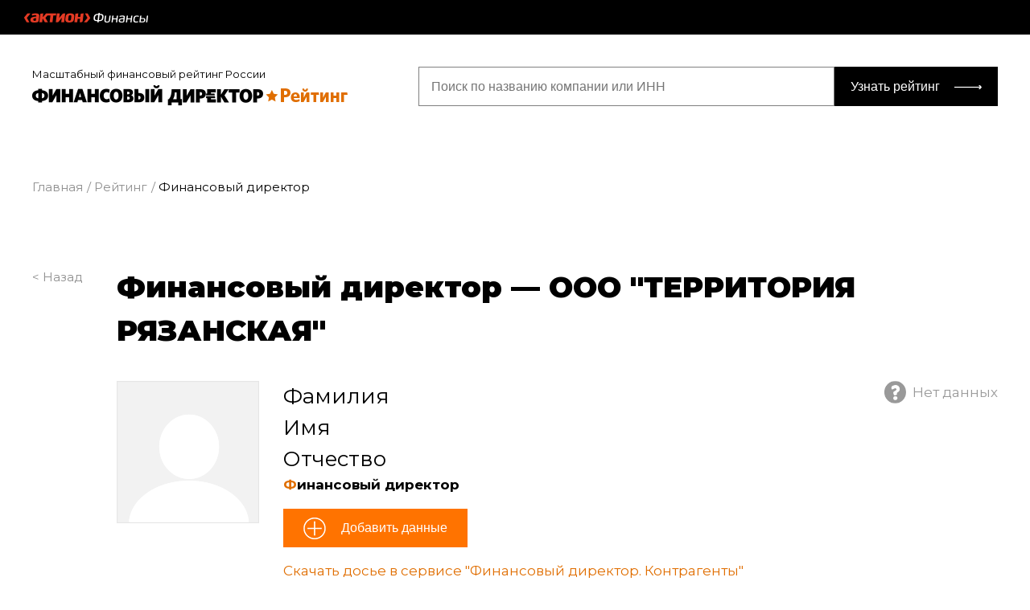

--- FILE ---
content_type: text/html; charset=UTF-8
request_url: https://rating.fd.ru/rating/company/1117746756654
body_size: 9521
content:
<!DOCTYPE html>
<html lang="ru-RU">
<head>
    <meta charset="UTF-8"/>
    <meta charset="utf-8">
    <meta name="viewport" content="width=device-width, initial-scale=1, shrink-to-fit=no">
    <title>Финансовый директор —  «ОБЩЕСТВО С ОГРАНИЧЕННОЙ ОТВЕТСТВЕННОСТЬЮ "ТЕРРИТОРИЯ РЯЗАНСКАЯ"»</title>
    <link href="/css/vendor/owlcarousel/owl.carousel.min.css" rel="stylesheet">
<link href="/css/vendor/owlcarousel/owl.theme.default.min.css" rel="stylesheet">
<link href="/css/rating.scheme.css" rel="stylesheet">
<link href="/css/rx-login.css" rel="stylesheet">
<link href="/css/popup.css" rel="stylesheet">
<link href="/css/rating.main.css" rel="stylesheet">
<link href="/css/main-block.css?15062022" rel="stylesheet">
<script>var balance_years = [2017,2018,2019,2020,2021];
var balances = ["33336","30820","24137","13593","22459"];</script>    <meta name="csrf-param" content="_csrf">
<meta name="csrf-token" content="pcO5sAhtqB93Mhu7LlmHn6xI3YLaTv0q247jHZd1jLHgqMmJJRfPd0JgQ9lFFdPvziaRyuwamx-_wrVr2SPDwA==">

    <script>
        var id2UserData = [];
    </script>

    <!-- Yandex.Metrika counter -->
    <script type="text/javascript">
        (function (m, e, t, r, i, k, a) {
            m[i] = m[i] || function () {
                (m[i].a = m[i].a || []).push(arguments)
            };
            m[i].l = 1 * new Date();
            k = e.createElement(t), a = e.getElementsByTagName(t)[0], k.async = 1, k.src = r, a.parentNode.insertBefore(k, a)
        })
        (window, document, "script", "https://mc.yandex.ru/metrika/tag.js", "ym");

        ym(694909, "init", {
            clickmap: true,
            trackLinks: true,
            accurateTrackBounce: true,
            webvisor: true
        });
    </script>

    <!-- start Google Analytics -->
    <script type="text/javascript">
        var _gaq = _gaq || [];
        _gaq.push(['_setAccount', 'UA-1199242-10']);
        _gaq.push(['_setDomainName', '.fd.ru']);
        _gaq.push(['_addOrganic', 'mail.ru', 'q']);
        _gaq.push(['_addOrganic', 'rambler.ru', 'words']);
        _gaq.push(['_addOrganic', 'nova.rambler.ru', 'query']);
        _gaq.push(['_addOrganic', 'nigma.ru', 's']);
        _gaq.push(['_addOrganic', 'blogs.yandex.ru', 'text']);
        _gaq.push(['_addOrganic', 'webalta.ru', 'q']);
        _gaq.push(['_addOrganic', 'aport.ru', 'r']);
        _gaq.push(['_addOrganic', 'akavita.by', 'z']);
        _gaq.push(['_addOrganic', 'meta.ua', 'q']);
        _gaq.push(['_addOrganic', 'bigmir.net', 'q']);
        _gaq.push(['_addOrganic', 'tut.by', 'query']);
        _gaq.push(['_addOrganic', 'all.by', 'query']);
        _gaq.push(['_addOrganic', 'i.ua', 'q']);
        _gaq.push(['_addOrganic', 'online.ua', 'q']);
        _gaq.push(['_addOrganic', 'a.ua', 's']);
        _gaq.push(['_addOrganic', 'ukr.net', 'search_query']);
        _gaq.push(['_addOrganic', 'search.com.ua', 'q']);
        _gaq.push(['_addOrganic', 'search.ua', 'query']);
        _gaq.push(['_addOrganic', 'poisk.ru', 'text']);
        _gaq.push(['_addOrganic', 'km.ru', 'sq']);
        _gaq.push(['_addOrganic', 'liveinternet.ru', 'ask']);
        _gaq.push(['_addOrganic', 'gogo.ru', 'q']);
        _gaq.push(['_addOrganic', 'gde.ru', 'keywords']);
        _gaq.push(['_addOrganic', 'quintura.ru', 'request']);
        _gaq.push(['_addOrganic', 'blogsearch.google.ru', 'q', true]);
        _gaq.push(['_addOrganic', 'google.com.ua', 'q', true]);
        _gaq.push(['_addOrganic', 'images.yandex.ru', 'q', true]);
        _gaq.push(['_addOrganic', 'poisk.ngs.ru', 'q']);
        _gaq.push(['_addOrganic', 'ru.yahoo.com', 'p']);
        _gaq.push(['_addOrganic', 'search.livetool.ru', 'text']);
        _gaq.push(['_addOrganic', 'search.qip.ru', 'query']);
        _gaq.push(['_addOrganic', 'search.ukr.net', 'search_query']);

        _gaq.push(['_trackPageview']);
        _gaq.push(['_trackPageLoadTime']);
        (function () {
            var ga = document.createElement('script');
            ga.type = 'text/javascript';
            ga.async = true;
            ga.src = ('https:' == document.location.protocol ? 'https://ssl' : 'http://www') + '.google-analytics.com/ga.js';
            var s = document.getElementsByTagName('script')[0];
            s.parentNode.insertBefore(ga, s);
        })();
    </script>
    <!-- finish Google Analytics -->
</head>
<body class="page__third">
    <header>
        <a href="/" class="logo__fa">Актион :: Финансы</a>
        <div class="action__container">
            <div class="header__menu" id="loginblock">
            </div>
        </div>
    </header>
    <div>
            <main>
        <div class="wrapper">
                                        <section class="section__header">
                    <a href="/" class="logo__fd">Масштабный финансовый рейтинг России</a>
                    <form class="form__searchrating" id="form__searchrating" action="/search" method="get">
                        <div class="search__rating">
                            <input type="search" name="search__rating" required placeholder="Поиск по названию компании или ИНН">
                            <button type="submit">Узнать рейтинг</button>
                        </div>
                    </form>
                </section>
                    </div>
        
<div class="wrapper">
    <nav class="breadcrumps">
        <a href="/">Главная</a>
        <a href="/rating">Рейтинг</a>
        <span>Финансовый директор</span>
    </nav>
</div>
<div class="wrapper">
    <div class="left__cell">
        <a class="back" href="/rating?industry=%D0%93%D0%BE%D1%81%D1%82%D0%B8%D0%BD%D0%B8%D1%87%D0%BD%D1%8B%D0%B9+%D0%B1%D0%B8%D0%B7%D0%BD%D0%B5%D1%81+%D0%B8+%D0%BE%D0%B1%D1%89%D0%B5%D0%BF%D0%B8%D1%82&amp;region=%D0%9C%D0%BE%D1%81%D0%BA%D0%B2%D0%B0&amp;page=13&amp;ratingIndex=1233">&lt; Назад</a>        <h3 class="h2">
                Финансовый директор —             <a href="https://fd.1cont.ru/contragent/1117746756654/main/scoring" target="_blank" class="black-link">
            ООО "ТЕРРИТОРИЯ РЯЗАНСКАЯ"            </a>
        </h3>
    </div>

            <div class="left__cell">
            <span></span>
            <div class="findir__card">
                <div class="findir__photo">
                    <label>
                        <img src="/css/img/photo.png" alt="">
                    </label>
                </div>
                <div class="findir__info">
                    <span class="findir__correct uncheck">Нет данных</span>
                    <span class="findir__name">Фамилия</span>
                    <span class="findir__name">Имя</span>
                    <span class="findir__name">Отчество</span>
                    <b class="findir__jobtitle">Финансовый директор</b>
                    <p class="findir__addinfo">
                        <button class="button__orange btn_add" data-target="popup__fio" data-ogrn="1117746756654">
                            Добавить данные
                        </button>
                    </p>
                    <p>
                        <a target="_blank" class="link__orange"
                                href="https://fd.1cont.ru/demo?utm_medium=refer&utm_source=www.rating.fd.ru/&utm_campaign=rating_dosie">
                            Скачать досье в сервисе "Финансовый директор. Контрагенты"
                        </a>
                    </p>
                </div>
            </div>
        </div>
                <div class="left__cell">
            <span></span>
            <div class="request">
                <div class="img__wrapper">
                    <img src="/img/request.svg"></div>
                <div>Расскажите нам свою историю успеха и подайте номинацию за личный вклад на
                    <span>
                        <a href="https://premia.fd.ru/?utm_medium=refer&utm_source=rating.fd.ru&utm_campaign=rating">
                            Премию Финансовый директор года 2022
                        </a>
                    </span>
                </div>
                <div>
                    <a href="https://premia.fd.ru/?utm_medium=refer&utm_source=rating.fd.ru&utm_campaign=rating">
                        Подать заявку
                    </a>
                </div>
            </div>
        </div>
        <div class="left__cell">
        <span></span>
        <div class="spark__tabs">
            <nav class="spark__tablist" role="tablist">
                                                        <a href="" data-href="#2021"
                       class="active">2021</a>
                                                        <a href="" data-href="#2020"
                       class="">2020</a>
                                                        <a href="" data-href="#2019"
                       class="">2019</a>
                                                        <a href="" data-href="#2018"
                       class="">2018</a>
                            </nav>
            <div class="spark__tabpanel" role="tabpanel">
                                                        <div class="spark active" role="tab" id="2021">
                        <div class="spark__widget">
                            <b class="spark__prize">676.1</b>
                            <span>
                                баллов                            </span>
                        </div>
                        <div class="spark__widget">
                            <b class="spark__rating">
                                201003                            </b>
                            <span>место в Рейтинге</span>
                        </div>
                        <div class="spark__widget">
                            <b class="spark__departament">
                                6971                            </b>
                            <span>место в Отрасли</span>
                        </div>
                        <div class="spark__widget">
                            <b class="spark__region">
                                38011                            </b>
                            <span>место в Регионе</span>
                        </div>
                    </div>
                                                        <div class="spark " role="tab" id="2020">
                        <div class="spark__widget">
                            <b class="spark__prize">79</b>
                            <span>
                                баллов                            </span>
                        </div>
                        <div class="spark__widget">
                            <b class="spark__rating">
                                702268                            </b>
                            <span>место в Рейтинге</span>
                        </div>
                        <div class="spark__widget">
                            <b class="spark__departament">
                                17300                            </b>
                            <span>место в Отрасли</span>
                        </div>
                        <div class="spark__widget">
                            <b class="spark__region">
                                123133                            </b>
                            <span>место в Регионе</span>
                        </div>
                    </div>
                                                        <div class="spark " role="tab" id="2019">
                        <div class="spark__widget">
                            <b class="spark__prize">0</b>
                            <span>
                                баллов                            </span>
                        </div>
                        <div class="spark__widget">
                            <b class="spark__rating">
                                1643978                            </b>
                            <span>место в Рейтинге</span>
                        </div>
                        <div class="spark__widget">
                            <b class="spark__departament">
                                35817                            </b>
                            <span>место в Отрасли</span>
                        </div>
                        <div class="spark__widget">
                            <b class="spark__region">
                                280888                            </b>
                            <span>место в Регионе</span>
                        </div>
                    </div>
                                                        <div class="spark " role="tab" id="2018">
                        <div class="spark__widget">
                            <b class="spark__prize">489</b>
                            <span>
                                баллов                            </span>
                        </div>
                        <div class="spark__widget">
                            <b class="spark__rating">
                                328697                            </b>
                            <span>место в Рейтинге</span>
                        </div>
                        <div class="spark__widget">
                            <b class="spark__departament">
                                7376                            </b>
                            <span>место в Отрасли</span>
                        </div>
                        <div class="spark__widget">
                            <b class="spark__region">
                                54616                            </b>
                            <span>место в Регионе</span>
                        </div>
                    </div>
                            </div>
        </div>
    </div>
</div>
<div class="jumbotron bcgr__grey">
    <div class="wrapper">
        <div class="left__cell">
            <span></span>
            <h2>
                <a href="https://fd.1cont.ru/contragent/1117746756654/main/scoring" target="_blank" class="black-link">
                    Информация о компании
                </a>
            </h2>
        </div>
        <div class="left__cell">
            <span></span>
            <div class="company__info">
                <p>
                    <b>ИНН:</b>
                    <span>7721736760</span>
                </p>
                <p>
                    <b>Отрасль:</b>
                    <span>Гостиничный бизнес и общепит</span>
                </p>
                <p>
                    <b>Год образования компании:</b>
                    <span>2011</span>
                </p>
                <p>
                    <b>Регион:</b>
                    <span>Москва</span>
                </p>
            </div>
        </div>
                <div class="left__cell mt-30">
            <span></span>
            <h2>
                <a href="https://fd.1cont.ru/contragent/1117746756654/finance/financial" target="_blank" class="black-link">
                    Динамика ключевых показателей
                </a>
            </h2>
        </div>
                    <div class="left__cell">
                <span></span>
                <div class="indicators">
                    <div class="indicator__header">
                        <p>
                            <span>Выручка за&nbsp;2021&nbsp;г. (за последний год)</span><b>
                                22.5 млн руб</b>
                        </p>
                        <p>
                            <span>Динамика выручки с&nbsp;2020 г.</span>
                                                            <b class="up">65%</b>
                                                    </p>
                        <p>
                            <span>Коэффициент текущей ликвидности за&nbsp;2021 г. </span>
                                                            <b class="up">2.058</b>
                                                    </p>
                        <p>
                            <span>Динамика коэффициента текущей ликвидности с&nbsp;2020 г.</span>
                                                            <b class="up">100%</b>
                                                    </p>
                    </div>
                    <div class="indicator__header">
                        <p>
                            <span>Коэффициент абсолютной ликвидности за&nbsp;2021 г.</span>
                                                            <b class="color__green">0.266</b>
                                                    </p>
                        <p>
                            <span>Динамика коэффициента абсолютной ликвидности с&nbsp;2020 г.</span>
                                                            <b class="color__green">100%</b>
                                                    </p>
                        <p>
                            <span>Кредитный рейтинг заемщика за&nbsp;2021 г.</span>
                                                            <b class="up">2</b>
                                                    </p>
                        <p></p>
                    </div>
                </div>
            </div>
            <div class="left__cell">
                <span></span>
                <h2>Как менялась выручка за последние 5 лет</h2>
            </div>
            <div class="left__cell">
                <span></span>
                <div id="chart">
                    <canvas id="canvas"></canvas>
                </div>
            </div>
            <div class="left__cell">
                <span></span>
                <div class="about">
                    <h2>О компании участнике</h2>
                                                                <h4>Показатели компании на 31 декабря 2021                            &nbsp;г.</h4>
                        <ul class="marker__green">
                            <li><b>Чистые активы</b></li>
                            <li>Сумма чистых активов
                                4.0 млн руб.
                                Это
                                                                    выше уставного капитала
                                                                (0.0 руб                                ).
                            </li>
                        </ul>
                        <ul class="marker__green">
                            <li><b>Рентабельность</b></li>
                            <li>В 2021&nbsp;году рентабельность продаж
                                составила 0%
                            </li>
                                                    </ul>
                        <ul class="marker__green">
                            <li><b>Ключевые активы компании</b></li>
                            <li>Имущество компании:</li>
                                                                                                                                                                                                                                                                                                                        <li>Запасы – 42%</li>
                                                                                                                    <li>Дебиторская задолженность – 50%</li>
                                                                                                                                        </ul>
                        <ul class="marker__green">
                            <li><b>Основные источники финансирования</b></li>
                            <li>Пассивы компании:</li>
                                                                                                                                                                        
                                                            <li>Долгосрочные обязательства:</li>
                                                                    <li>Заемные средства – 50%</li>
                                                                                                                                                                                                                        <li>Краткосрочные обязательства:</li>
                                                                                                    <li>Кредиторская задолженность
                                        – 27                                        %
                                    </li>
                                                                                                                                                                                    </ul>
                        <ul class="marker__green" old-class="marker__yellow">
                            <li><b>Финансовые результаты</b></li>
                            <li>Чистая прибыль
                                – 10.1 млн руб.
                            </li>
                            <li>Прибыль от продаж
                                – 0.0 руб.
                            </li>
                            <li>Объем продаж
                                – 22.5 млн руб.
                            </li>
                            <li>Себестоимость
                                – 12.9 млн руб.
                            </li>
                            <li>Коммерческие расходы
                                – 0.0 руб.
                            </li>
                            <li>Управленческие расходы
                                – 0.0 руб.
                            </li>
                        </ul>
                                    </div>
            </div>
            </div>
</div>
    </main>
    </div>
    <div class="popup popup__fio" id="popup__fio">
        <div class="popup__content">
            <div class="popup__close"></div>
            <div class="popup__body">
                <div class="popup__header">Добавить финансового директора</div>
                <form id="changename">
                    <label>Фамилия Имя Отчество</label>
                    <input type="text" name="fullname" placeholder="Иванов Иван Иванович">
                    <label>Должность</label>
                    <input type="text" name="post" placeholder="Финансовый директор">
                    <label>Общий стаж, лет</label>
                    <input type="number" name="experience" placeholder="10">
                    <label>Дата начала работы</label>
                    <input type="date" name="date" placeholder="12.03.2005">
                    <label>Город</label>
                    <input type="text" name="city" placeholder="Москва">
                    <input type="hidden" name="bitrix_id" value="0">
                    <!--<input type="text" name="phone" placeholder="Телефон">
                    <input type="text" name="email" placeholder="Email">-->
                    <input type="hidden" name="ogrn">
                    <button type="submit" class="button_black">Добавить</button>
                    <p class="success">Ваши данные отправлены на модерацию, в течение 24 часов будут опубликованы в
                        рейтинге</p>
                </form>
            </div>
        </div>
    </div>
    <footer>
        <section class="wrapper">
            <div class="footer__menu">
                <img src="/img/fd_r_logo.png" alt="Финансовый директор :: Рейтинг">
                <nav>
                    <a href="/page/faq">FAQ</a>                    <a href="/page/short">Методика</a>                    <a href="mailto:rating-fd@fd.ru">Контакты</a>                    <a href="mailto:rating-fd@fd.ru">Рекламодателям</a>                </nav>
                <a href="/" class="button__orange">Узнать рейтинг</a>
            </div>
            <div class="footer__copy">
                <p class="copy__policy">Все права защищены. Полное или частичное копирование любых материалов сайта
                    возможно только с письменного разрешения редакции. Нарушение авторских прав влечет за собой
                    ответственность в соответствии с законодательством РФ. Настоящий сайт не является средством массовой
                    информации. Любое использование материалов допускается только при наличии гиперссылки</p>
                <p class="copy__af">© Актион-Финансы, 2026</p>
            </div>
        </section>
    </footer>
<script src="/assets/54c196a6/jquery.js"></script>
<script src="/js/jquery-3.3.1.min.js"></script>
<script src="/js/vendor/owlcarousel/owl.carousel.min.js"></script>
<script src="/js/chart.js"></script>
<script src="/js/util.js"></script>
<script src="/js/rating.custom.js"></script>
<script src="/js/popup.js"></script>
<script src="/js/rating.main.js"></script>
<script>jQuery(function ($) {
	var config = {
		type: 'line',
		data: {
			labels: balance_years,
			datasets: [{
				label: '',
				backgroundColor: window.chartColors.orange,
				borderColor: window.chartColors.orange,
				fill: false,
				data: balances,
			}]
		},
		options: {
			responsive: true,
			title: {
				display: false,
				text: 'Line Chart - Company'
			},
			scales: {
				xAxes: [{
					display: true,
				}],
				yAxes: [{
					display: true,
				}]
			},
            legend: {
                display: false,
            },
            lineTension: 0,
            tooltips: {
                 callbacks: {
                     label: function(tooltipItem, data) {
                         var label = data.labels[tooltipItem.index];
                         let value = new Intl.NumberFormat('ru-RU', { style: 'currency', currency: 'RUB', minimumFractionDigits: 0 }).format(parseInt(tooltipItem.yLabel) * 1000);
                         return label + ': ' + value;
                     }
                 }
			}
		}
	};

	window.onload = function() {
		var ctx = document.getElementById('canvas').getContext('2d');
		window.myLine = new Chart(ctx, config);
	};

});</script>
<script type="text/javascript" src="https://vk.com/js/api/share.js?93" charset="windows-1251"></script>


<script>
    window.landingConfigs = {};
    window.landingConfigs.rootUrl = 'https://rating.fd.ru';
    window.landingConfigs.app = 'rating-fd-ru';
    window.landingConfigs.appId = 22;
    window.landingConfigs.callbackUrl = 'http%3A%2F%2Frating.fd.ru%2Frating%2Fcompany%2F1117746756654';
    window.landingConfigs.form = 4;
    window.landingConfigs.rand = '6b953610782fdf0fc905757367332f88';
    window.landingConfigs.sig = 'e951c3337ce9d877caf311542bfec2db';
</script>

<noscript>
    <div><img src="https://mc.yandex.ru/watch/694909" style="position:absolute; left:-9999px;" alt=""/></div>
</noscript>
<!-- /Yandex.Metrika counter -->
<script type="text/javascript">
    var APP_ID = 22;
    var EMV_ID = 145;
    window.ID2_SITE_USER_ID = 0;
    var BLOCK_LOGIN = false;
    var senddata_login=false;
    var senddata_logout=false;
    var iduser = null;
    var id2user = {};

    function onActionEventsLoad() {
        window.ActionEvents.init({
            publicationCode: EMV_ID,
        });
    }

    function connectFallbackLoader() {
        var script = document.createElement('script');

        script.async = true;
        script.src = 'https://s3.action-media.ru/widgets/loader.js';
        script.onload = onLoadLoaderScript;

        document.getElementsByTagName('head')[0].appendChild(script);
    }

    //Подключаем loader
    function connectLoader() {
        var script = document.createElement('script');

        script.async = true;
        script.src = 'https://cdn.action-mcfr.ru/widgets/loader.js';
        script.onload = onLoadLoaderScript;

        document.getElementsByTagName('head')[0].appendChild(script);
    }

    //Загружаем виджет
    function onLoadLoaderScript() {
        window.WidgetLoader.load({ name: 'authButtonExternal' }, onAuthButtonLoad); // кнопка
        window.WidgetLoader.load({ name: 'marketingLib' }, onActionEventsLoad); // отправка событий
    }

    //Инициализируем виджет - на момент инициализации html элемент с id передаваемым в loginblock, должен быть доступен
    function onAuthButtonLoad() {
        window.ActionAuthButtonExternal.init({
            appid: APP_ID,
            emid: EMV_ID,
            user: iduser,
            loginblock: 'loginblock',
            theme: 'ss',
            supportlink: 'https://id2.action-media.ru/Feedback',
            reglink: 'https://id2.action-media.ru/Account/Registration?appid=22&callbackurl=http%3A%2F%2Frating.fd.ru%2Frating%2Fcompany%2F1117746756654&form=4&rand=6b953610782fdf0fc905757367332f88&sig=e951c3337ce9d877caf311542bfec2db',
            mode: 'prod',
            onUserChange: onUserChange,
            onTokenChange: onTokenChange,

        });


    }

    function onUserChange(a){
        window.ID2_SITE_USER_ID = a['id'];
    };

    function onTokenChange(a){
        window.userIdToken=window.ActionAuthButtonExternal.getTokenValue();
    };

    connectLoader();
</script>
<div class='popupauth'>
    <div class="form-close"></div>
    <div class="pop_up_block">
        <div id="rx-inline-block" style="width: 100%;">
            <form accept-charset="utf-8" action="https://id2.action-media.ru/Account/Login"
                  class="rx-box rx-box-inline rx-form" id="rx-form" method="POST" name="MainForm">
                <input name="appid" type="hidden" value="22"/>
                <input name="sig" type="hidden" value="e951c3337ce9d877caf311542bfec2db"/>
                <input name="rand" type="hidden" value="6b953610782fdf0fc905757367332f88"/>
                <input name="callbackurl" type="hidden" value="http%3A%2F%2Frating.fd.ru%2Frating%2Fcompany%2F1117746756654"/>
                <div class="rx-box-main">
                    <div class="rx-h1">Зарегистрируйтесь на сайте, чтобы добавить данные о финансовом директоре!</div>
                    <div class="rx-p"><p class="rx-p">Рейтинг финансового директора специальный проект Актион Финансы.
                            После регистрации вы сможете оформить пробный доступ к журналу «Финансовый директор»,
                            Системе «Финансовый директор», Сервису «Финансовый директор: Контрагенты» и Высшей школе
                            финансового директора. А также пользоваться сайтом fd.ru и остальными проектами</p></div>
                    <div class="rx-cascade">
                        <div class="rx-cascade-1">
                            <div class="rx-h2">У меня есть пароль</div>
                            <div class="rx-textbox-group">
                                <input class="rx-textbox rx-first" id="rx-user-field" name="login"
                                       placeholder="Эл. почта или логин" type="text"/>
                                <div class="rx-textbox-append rx-last" id="rx-pass-reading">
                                    <input class="rx-textbox" id="rx-pass-field" name="pass" placeholder="Пароль"
                                           type="password"/>
                                    <div class="rx-textbox-addon">
                                        <span class="rx-link rx-link-black rx-link-pseudo"
                                              id="rx-pass-remind">напомнить</span></div>
                                </div>
                                <div class="rx-textbox-append rx-transparent rx-hidden rx-last" id="rx-pass-reminding">
                                    <span class="rx-textbox">Пароль отправлен на почту</span>
                                    <div class="rx-textbox-addon">
                                        <span class="rx-whatever" id="rx-pass-read">Ввести</span></div>
                                </div>
                            </div>
                        </div>
                        <div class="rx-cascade-2">
                        </div>
                        <div class="rx-cascade-3">
                            <div class="rx-h2"> Я тут впервые</div>
                            <div class="rx-h2">
                                <a class="rx-link rx-button-yellow rx-registration paywall-reg-button"
                                   href="https://id2.action-media.ru/Account/Registration?appid=22&callbackurl=http%3A%2F%2Frating.fd.ru%2Frating%2Fcompany%2F1117746756654&form=4&rand=6b953610782fdf0fc905757367332f88&sig=e951c3337ce9d877caf311542bfec2db"
                                   rel="nofollow">
                                    <span>Зарегистрироваться</span>
                                </a>
                            </div>
                            <div class="rx__smalltitle">
                                И получить доступ на сайт<br/>
                                Займет минуту!
                            </div>
                        </div>
                    </div>
                    <div class="rx-cascade">
                        <div class="rx-cascade-1 rx-cascade-hint">
                            <div class="rx-submit">
                                <div class="rx-submit-hint rx-hidden" id="rx-hint-empty-user">
                                    Введите эл.&nbsp;почту или логин
                                </div>
                                <div class="rx-submit-hint rx-hidden" id="rx-hint-wrong-user">
                                    Неизвестная почта или логин
                                </div>
                                <div class="rx-submit-hint rx-hidden" id="rx-hint-wrong-pass">
                                    Неизвестная почта или&nbsp;логин
                                </div>
                                <div class="rx-submit-hint rx-hidden" id="rx-hint-empty-pass">
                                    Введите пароль
                                </div>
                            </div>
                        </div>
                        <div class="rx-cascade-2">
                        </div>
                    </div>
                    <div class="rx-cascade">
                        <div class="rx-submit">
                            <button class="rx-button rx-button-branded rx-button-large" id="rx-form-submit"
                                    type="submit">Войти
                            </button>
                            <div class="soc-reg-auth-container">
                                <div class="text-container h-hidden-mobile">или</div>
                                <div class="button-container" style="padding-top: 0;">
                                    <div class="id2-soc id2-socreg-vk"></div>
                                    <div class="id2-soc id2-socreg-fb"></div>
                                    <div class="id2-soc id2-socreg-ok"></div>
                                    <div class="id2-soc id2-socreg-ma"></div>
                                    <div class="id2-soc id2-socreg-go"></div>
                                    <div class="id2-soc id2-socreg-ya"></div>
                                </div>
                            </div>
                        </div>
                    </div>
                </div>
                <div class="rx-box-footer rx-footer rx-footer-inline">
                    <div class="rx-logo rx-logo-bravo">
                        &lt;Актион&gt;
                    </div>
                    Медиагруппа и сеть профессиональных сайтов
                </div>
            </form>
        </div>
    </div>
</div>
<div class="fancy-overlay"></div>
</body>
</html>
